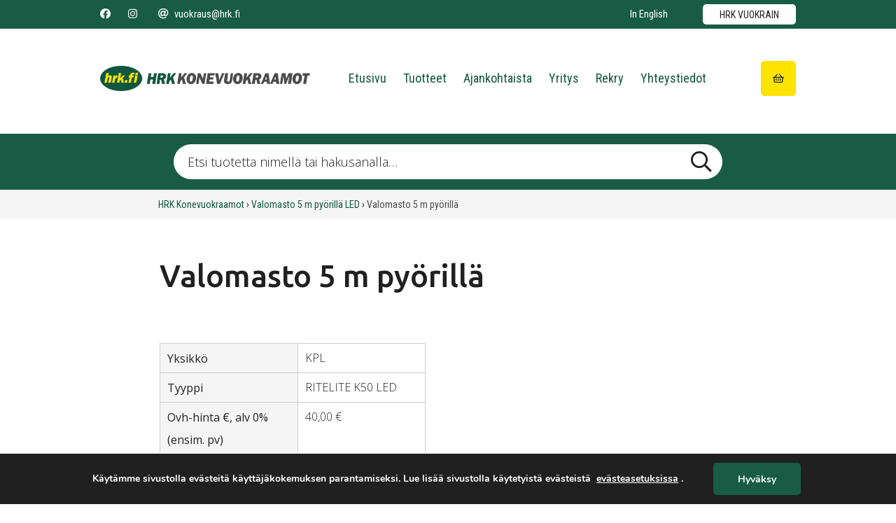

--- FILE ---
content_type: text/html; charset=UTF-8
request_url: https://www.hrk.fi/tuotteet/tuote/valomasto-5-m-pyorilla-2/
body_size: 18791
content:

<!DOCTYPE html>
<html lang="fi" class="no-js">
    <head>
		<!-- autodesk domain verification -->
		<script>autodesk-domain-verification=oVRshpr-sPQd1voSHWm3</script>
		<!-- End autodesk domain verification -->
		
		<!-- Google Tag Manager -->
<script>(function(w,d,s,l,i){w[l]=w[l]||[];w[l].push({'gtm.start':
new Date().getTime(),event:'gtm.js'});var f=d.getElementsByTagName(s)[0],
j=d.createElement(s),dl=l!='dataLayer'?'&l='+l:'';j.async=true;j.src=
'https://www.googletagmanager.com/gtm.js?id='+i+dl;f.parentNode.insertBefore(j,f);
})(window,document,'script','dataLayer','GTM-5JWTXTW');</script>
<!-- End Google Tag Manager -->
        <meta charset="UTF-8">
<script type="text/javascript">
/* <![CDATA[ */
var gform;gform||(document.addEventListener("gform_main_scripts_loaded",function(){gform.scriptsLoaded=!0}),document.addEventListener("gform/theme/scripts_loaded",function(){gform.themeScriptsLoaded=!0}),window.addEventListener("DOMContentLoaded",function(){gform.domLoaded=!0}),gform={domLoaded:!1,scriptsLoaded:!1,themeScriptsLoaded:!1,isFormEditor:()=>"function"==typeof InitializeEditor,callIfLoaded:function(o){return!(!gform.domLoaded||!gform.scriptsLoaded||!gform.themeScriptsLoaded&&!gform.isFormEditor()||(gform.isFormEditor()&&console.warn("The use of gform.initializeOnLoaded() is deprecated in the form editor context and will be removed in Gravity Forms 3.1."),o(),0))},initializeOnLoaded:function(o){gform.callIfLoaded(o)||(document.addEventListener("gform_main_scripts_loaded",()=>{gform.scriptsLoaded=!0,gform.callIfLoaded(o)}),document.addEventListener("gform/theme/scripts_loaded",()=>{gform.themeScriptsLoaded=!0,gform.callIfLoaded(o)}),window.addEventListener("DOMContentLoaded",()=>{gform.domLoaded=!0,gform.callIfLoaded(o)}))},hooks:{action:{},filter:{}},addAction:function(o,r,e,t){gform.addHook("action",o,r,e,t)},addFilter:function(o,r,e,t){gform.addHook("filter",o,r,e,t)},doAction:function(o){gform.doHook("action",o,arguments)},applyFilters:function(o){return gform.doHook("filter",o,arguments)},removeAction:function(o,r){gform.removeHook("action",o,r)},removeFilter:function(o,r,e){gform.removeHook("filter",o,r,e)},addHook:function(o,r,e,t,n){null==gform.hooks[o][r]&&(gform.hooks[o][r]=[]);var d=gform.hooks[o][r];null==n&&(n=r+"_"+d.length),gform.hooks[o][r].push({tag:n,callable:e,priority:t=null==t?10:t})},doHook:function(r,o,e){var t;if(e=Array.prototype.slice.call(e,1),null!=gform.hooks[r][o]&&((o=gform.hooks[r][o]).sort(function(o,r){return o.priority-r.priority}),o.forEach(function(o){"function"!=typeof(t=o.callable)&&(t=window[t]),"action"==r?t.apply(null,e):e[0]=t.apply(null,e)})),"filter"==r)return e[0]},removeHook:function(o,r,t,n){var e;null!=gform.hooks[o][r]&&(e=(e=gform.hooks[o][r]).filter(function(o,r,e){return!!(null!=n&&n!=o.tag||null!=t&&t!=o.priority)}),gform.hooks[o][r]=e)}});
/* ]]> */
</script>

        <meta name="viewport" content="width=device-width, initial-scale=1">
        <link rel="profile" href="http://gmpg.org/xfn/11">

                <meta name='robots' content='index, follow, max-image-preview:large, max-snippet:-1, max-video-preview:-1' />

	<!-- This site is optimized with the Yoast SEO plugin v26.7 - https://yoast.com/wordpress/plugins/seo/ -->
	<title>Valomasto 5 m pyörillä - HRK Konevuokraamot</title>
	<link rel="canonical" href="https://www.hrk.fi/tuotteet/tuote/valomasto-5-m-pyorilla-2/" />
	<meta property="og:locale" content="fi_FI" />
	<meta property="og:type" content="article" />
	<meta property="og:title" content="Valomasto 5 m pyörillä - HRK Konevuokraamot" />
	<meta property="og:url" content="https://www.hrk.fi/tuotteet/tuote/valomasto-5-m-pyorilla-2/" />
	<meta property="og:site_name" content="HRK Konevuokraamot" />
	<meta property="article:modified_time" content="2026-01-25T03:15:17+00:00" />
	<meta property="og:image" content="https://www.hrk.fi/wp-content/uploads/2020/09/hrk-share-1024x682.png" />
	<meta property="og:image:width" content="1024" />
	<meta property="og:image:height" content="682" />
	<meta property="og:image:type" content="image/png" />
	<meta name="twitter:card" content="summary_large_image" />
	<script type="application/ld+json" class="yoast-schema-graph">{"@context":"https://schema.org","@graph":[{"@type":"WebPage","@id":"https://www.hrk.fi/tuotteet/tuote/valomasto-5-m-pyorilla-2/","url":"https://www.hrk.fi/tuotteet/tuote/valomasto-5-m-pyorilla-2/","name":"Valomasto 5 m pyörillä - HRK Konevuokraamot","isPartOf":{"@id":"https://www.hrk.fi/#website"},"datePublished":"2021-11-23T03:15:52+00:00","dateModified":"2026-01-25T03:15:17+00:00","breadcrumb":{"@id":"https://www.hrk.fi/tuotteet/tuote/valomasto-5-m-pyorilla-2/#breadcrumb"},"inLanguage":"fi","potentialAction":[{"@type":"ReadAction","target":["https://www.hrk.fi/tuotteet/tuote/valomasto-5-m-pyorilla-2/"]}]},{"@type":"WebSite","@id":"https://www.hrk.fi/#website","url":"https://www.hrk.fi/","name":"HRK Konevuokraamot","description":"Olemme ammattitaitoinen sekä palveleva koneiden ja laitteiden vuokraaja. Vuokraamme ja kuljetamme rakennuskoneet, työmaatilat, telineet ja henkilönostimet. Konevuokraus ja kokonaispalvelu rakentajalle.","publisher":{"@id":"https://www.hrk.fi/#organization"},"potentialAction":[{"@type":"SearchAction","target":{"@type":"EntryPoint","urlTemplate":"https://www.hrk.fi/?s={search_term_string}"},"query-input":{"@type":"PropertyValueSpecification","valueRequired":true,"valueName":"search_term_string"}}],"inLanguage":"fi"},{"@type":"Organization","@id":"https://www.hrk.fi/#organization","name":"HRK Konevuokraamot","url":"https://www.hrk.fi/","logo":{"@type":"ImageObject","inLanguage":"fi","@id":"https://www.hrk.fi/#/schema/logo/image/","url":"https://www.hrk.fi/wp-content/uploads/2020/04/logo.png","contentUrl":"https://www.hrk.fi/wp-content/uploads/2020/04/logo.png","width":934,"height":112,"caption":"HRK Konevuokraamot"},"image":{"@id":"https://www.hrk.fi/#/schema/logo/image/"}}]}</script>
	<!-- / Yoast SEO plugin. -->


<link rel="alternate" type="application/rss+xml" title="HRK Konevuokraamot &raquo; syöte" href="https://www.hrk.fi/feed/" />
<link rel="alternate" type="application/rss+xml" title="HRK Konevuokraamot &raquo; kommenttien syöte" href="https://www.hrk.fi/comments/feed/" />
<link rel="alternate" title="oEmbed (JSON)" type="application/json+oembed" href="https://www.hrk.fi/wp-json/oembed/1.0/embed?url=https%3A%2F%2Fwww.hrk.fi%2Ftuotteet%2Ftuote%2Fvalomasto-5-m-pyorilla-2%2F" />
<link rel="alternate" title="oEmbed (XML)" type="text/xml+oembed" href="https://www.hrk.fi/wp-json/oembed/1.0/embed?url=https%3A%2F%2Fwww.hrk.fi%2Ftuotteet%2Ftuote%2Fvalomasto-5-m-pyorilla-2%2F&#038;format=xml" />
<style id='wp-img-auto-sizes-contain-inline-css' type='text/css'>
img:is([sizes=auto i],[sizes^="auto," i]){contain-intrinsic-size:3000px 1500px}
/*# sourceURL=wp-img-auto-sizes-contain-inline-css */
</style>

<style id='wp-emoji-styles-inline-css' type='text/css'>

	img.wp-smiley, img.emoji {
		display: inline !important;
		border: none !important;
		box-shadow: none !important;
		height: 1em !important;
		width: 1em !important;
		margin: 0 0.07em !important;
		vertical-align: -0.1em !important;
		background: none !important;
		padding: 0 !important;
	}
/*# sourceURL=wp-emoji-styles-inline-css */
</style>
<link rel='stylesheet' id='wp-block-library-css' href='https://www.hrk.fi/wp-includes/css/dist/block-library/style.min.css?ver=6.9' type='text/css' media='all' />
<style id='global-styles-inline-css' type='text/css'>
:root{--wp--preset--aspect-ratio--square: 1;--wp--preset--aspect-ratio--4-3: 4/3;--wp--preset--aspect-ratio--3-4: 3/4;--wp--preset--aspect-ratio--3-2: 3/2;--wp--preset--aspect-ratio--2-3: 2/3;--wp--preset--aspect-ratio--16-9: 16/9;--wp--preset--aspect-ratio--9-16: 9/16;--wp--preset--color--black: #000000;--wp--preset--color--cyan-bluish-gray: #abb8c3;--wp--preset--color--white: #ffffff;--wp--preset--color--pale-pink: #f78da7;--wp--preset--color--vivid-red: #cf2e2e;--wp--preset--color--luminous-vivid-orange: #ff6900;--wp--preset--color--luminous-vivid-amber: #fcb900;--wp--preset--color--light-green-cyan: #7bdcb5;--wp--preset--color--vivid-green-cyan: #00d084;--wp--preset--color--pale-cyan-blue: #8ed1fc;--wp--preset--color--vivid-cyan-blue: #0693e3;--wp--preset--color--vivid-purple: #9b51e0;--wp--preset--gradient--vivid-cyan-blue-to-vivid-purple: linear-gradient(135deg,rgb(6,147,227) 0%,rgb(155,81,224) 100%);--wp--preset--gradient--light-green-cyan-to-vivid-green-cyan: linear-gradient(135deg,rgb(122,220,180) 0%,rgb(0,208,130) 100%);--wp--preset--gradient--luminous-vivid-amber-to-luminous-vivid-orange: linear-gradient(135deg,rgb(252,185,0) 0%,rgb(255,105,0) 100%);--wp--preset--gradient--luminous-vivid-orange-to-vivid-red: linear-gradient(135deg,rgb(255,105,0) 0%,rgb(207,46,46) 100%);--wp--preset--gradient--very-light-gray-to-cyan-bluish-gray: linear-gradient(135deg,rgb(238,238,238) 0%,rgb(169,184,195) 100%);--wp--preset--gradient--cool-to-warm-spectrum: linear-gradient(135deg,rgb(74,234,220) 0%,rgb(151,120,209) 20%,rgb(207,42,186) 40%,rgb(238,44,130) 60%,rgb(251,105,98) 80%,rgb(254,248,76) 100%);--wp--preset--gradient--blush-light-purple: linear-gradient(135deg,rgb(255,206,236) 0%,rgb(152,150,240) 100%);--wp--preset--gradient--blush-bordeaux: linear-gradient(135deg,rgb(254,205,165) 0%,rgb(254,45,45) 50%,rgb(107,0,62) 100%);--wp--preset--gradient--luminous-dusk: linear-gradient(135deg,rgb(255,203,112) 0%,rgb(199,81,192) 50%,rgb(65,88,208) 100%);--wp--preset--gradient--pale-ocean: linear-gradient(135deg,rgb(255,245,203) 0%,rgb(182,227,212) 50%,rgb(51,167,181) 100%);--wp--preset--gradient--electric-grass: linear-gradient(135deg,rgb(202,248,128) 0%,rgb(113,206,126) 100%);--wp--preset--gradient--midnight: linear-gradient(135deg,rgb(2,3,129) 0%,rgb(40,116,252) 100%);--wp--preset--font-size--small: 13px;--wp--preset--font-size--medium: 20px;--wp--preset--font-size--large: 36px;--wp--preset--font-size--x-large: 42px;--wp--preset--spacing--20: 0.44rem;--wp--preset--spacing--30: 0.67rem;--wp--preset--spacing--40: 1rem;--wp--preset--spacing--50: 1.5rem;--wp--preset--spacing--60: 2.25rem;--wp--preset--spacing--70: 3.38rem;--wp--preset--spacing--80: 5.06rem;--wp--preset--shadow--natural: 6px 6px 9px rgba(0, 0, 0, 0.2);--wp--preset--shadow--deep: 12px 12px 50px rgba(0, 0, 0, 0.4);--wp--preset--shadow--sharp: 6px 6px 0px rgba(0, 0, 0, 0.2);--wp--preset--shadow--outlined: 6px 6px 0px -3px rgb(255, 255, 255), 6px 6px rgb(0, 0, 0);--wp--preset--shadow--crisp: 6px 6px 0px rgb(0, 0, 0);}:where(.is-layout-flex){gap: 0.5em;}:where(.is-layout-grid){gap: 0.5em;}body .is-layout-flex{display: flex;}.is-layout-flex{flex-wrap: wrap;align-items: center;}.is-layout-flex > :is(*, div){margin: 0;}body .is-layout-grid{display: grid;}.is-layout-grid > :is(*, div){margin: 0;}:where(.wp-block-columns.is-layout-flex){gap: 2em;}:where(.wp-block-columns.is-layout-grid){gap: 2em;}:where(.wp-block-post-template.is-layout-flex){gap: 1.25em;}:where(.wp-block-post-template.is-layout-grid){gap: 1.25em;}.has-black-color{color: var(--wp--preset--color--black) !important;}.has-cyan-bluish-gray-color{color: var(--wp--preset--color--cyan-bluish-gray) !important;}.has-white-color{color: var(--wp--preset--color--white) !important;}.has-pale-pink-color{color: var(--wp--preset--color--pale-pink) !important;}.has-vivid-red-color{color: var(--wp--preset--color--vivid-red) !important;}.has-luminous-vivid-orange-color{color: var(--wp--preset--color--luminous-vivid-orange) !important;}.has-luminous-vivid-amber-color{color: var(--wp--preset--color--luminous-vivid-amber) !important;}.has-light-green-cyan-color{color: var(--wp--preset--color--light-green-cyan) !important;}.has-vivid-green-cyan-color{color: var(--wp--preset--color--vivid-green-cyan) !important;}.has-pale-cyan-blue-color{color: var(--wp--preset--color--pale-cyan-blue) !important;}.has-vivid-cyan-blue-color{color: var(--wp--preset--color--vivid-cyan-blue) !important;}.has-vivid-purple-color{color: var(--wp--preset--color--vivid-purple) !important;}.has-black-background-color{background-color: var(--wp--preset--color--black) !important;}.has-cyan-bluish-gray-background-color{background-color: var(--wp--preset--color--cyan-bluish-gray) !important;}.has-white-background-color{background-color: var(--wp--preset--color--white) !important;}.has-pale-pink-background-color{background-color: var(--wp--preset--color--pale-pink) !important;}.has-vivid-red-background-color{background-color: var(--wp--preset--color--vivid-red) !important;}.has-luminous-vivid-orange-background-color{background-color: var(--wp--preset--color--luminous-vivid-orange) !important;}.has-luminous-vivid-amber-background-color{background-color: var(--wp--preset--color--luminous-vivid-amber) !important;}.has-light-green-cyan-background-color{background-color: var(--wp--preset--color--light-green-cyan) !important;}.has-vivid-green-cyan-background-color{background-color: var(--wp--preset--color--vivid-green-cyan) !important;}.has-pale-cyan-blue-background-color{background-color: var(--wp--preset--color--pale-cyan-blue) !important;}.has-vivid-cyan-blue-background-color{background-color: var(--wp--preset--color--vivid-cyan-blue) !important;}.has-vivid-purple-background-color{background-color: var(--wp--preset--color--vivid-purple) !important;}.has-black-border-color{border-color: var(--wp--preset--color--black) !important;}.has-cyan-bluish-gray-border-color{border-color: var(--wp--preset--color--cyan-bluish-gray) !important;}.has-white-border-color{border-color: var(--wp--preset--color--white) !important;}.has-pale-pink-border-color{border-color: var(--wp--preset--color--pale-pink) !important;}.has-vivid-red-border-color{border-color: var(--wp--preset--color--vivid-red) !important;}.has-luminous-vivid-orange-border-color{border-color: var(--wp--preset--color--luminous-vivid-orange) !important;}.has-luminous-vivid-amber-border-color{border-color: var(--wp--preset--color--luminous-vivid-amber) !important;}.has-light-green-cyan-border-color{border-color: var(--wp--preset--color--light-green-cyan) !important;}.has-vivid-green-cyan-border-color{border-color: var(--wp--preset--color--vivid-green-cyan) !important;}.has-pale-cyan-blue-border-color{border-color: var(--wp--preset--color--pale-cyan-blue) !important;}.has-vivid-cyan-blue-border-color{border-color: var(--wp--preset--color--vivid-cyan-blue) !important;}.has-vivid-purple-border-color{border-color: var(--wp--preset--color--vivid-purple) !important;}.has-vivid-cyan-blue-to-vivid-purple-gradient-background{background: var(--wp--preset--gradient--vivid-cyan-blue-to-vivid-purple) !important;}.has-light-green-cyan-to-vivid-green-cyan-gradient-background{background: var(--wp--preset--gradient--light-green-cyan-to-vivid-green-cyan) !important;}.has-luminous-vivid-amber-to-luminous-vivid-orange-gradient-background{background: var(--wp--preset--gradient--luminous-vivid-amber-to-luminous-vivid-orange) !important;}.has-luminous-vivid-orange-to-vivid-red-gradient-background{background: var(--wp--preset--gradient--luminous-vivid-orange-to-vivid-red) !important;}.has-very-light-gray-to-cyan-bluish-gray-gradient-background{background: var(--wp--preset--gradient--very-light-gray-to-cyan-bluish-gray) !important;}.has-cool-to-warm-spectrum-gradient-background{background: var(--wp--preset--gradient--cool-to-warm-spectrum) !important;}.has-blush-light-purple-gradient-background{background: var(--wp--preset--gradient--blush-light-purple) !important;}.has-blush-bordeaux-gradient-background{background: var(--wp--preset--gradient--blush-bordeaux) !important;}.has-luminous-dusk-gradient-background{background: var(--wp--preset--gradient--luminous-dusk) !important;}.has-pale-ocean-gradient-background{background: var(--wp--preset--gradient--pale-ocean) !important;}.has-electric-grass-gradient-background{background: var(--wp--preset--gradient--electric-grass) !important;}.has-midnight-gradient-background{background: var(--wp--preset--gradient--midnight) !important;}.has-small-font-size{font-size: var(--wp--preset--font-size--small) !important;}.has-medium-font-size{font-size: var(--wp--preset--font-size--medium) !important;}.has-large-font-size{font-size: var(--wp--preset--font-size--large) !important;}.has-x-large-font-size{font-size: var(--wp--preset--font-size--x-large) !important;}
/*# sourceURL=global-styles-inline-css */
</style>

<style id='classic-theme-styles-inline-css' type='text/css'>
/*! This file is auto-generated */
.wp-block-button__link{color:#fff;background-color:#32373c;border-radius:9999px;box-shadow:none;text-decoration:none;padding:calc(.667em + 2px) calc(1.333em + 2px);font-size:1.125em}.wp-block-file__button{background:#32373c;color:#fff;text-decoration:none}
/*# sourceURL=/wp-includes/css/classic-themes.min.css */
</style>
<link rel='stylesheet' id='seoaic_front_main_css-css' href='https://www.hrk.fi/wp-content/plugins/seoai-client/assets/css/front.min.css?ver=2.21.24' type='text/css' media='all' />
<style id='seoaic_front_main_css-inline-css' type='text/css'>

            .seoaic-multistep-form {
                border-radius: 0px !important;
                border: 0px solid #000 !important;
            }

            .seoaic-multistep-form .seoaic-ms-chat-header {
                background: #000;
                color: #fff;
            }

            .seoaic-multistep-form .seoaic-ms-steps-wrapper {
                background-color: #fff !important;
            }

            div.seoaic-multistep-form .seoaic-ms-step-question {
                background: #fff;
                color: #100717;
                font-size: 13px;
                border-radius: 0px;
                border: 0px solid #000 !important;
            }

            .seoaic-multistep-form .seoaic-ms-text-message-wrapper {
                background: #fff;
                color: #100717;
                font-size: 13px ;
                border-radius: 0px;
                border: 0px solid #000;
            }
            .seoaic-multistep-form .seoaic-ms-multi-items-wrapper label {
                background: #fff;
                color: #100717;
                font-size: 13px;
                border-radius: 0px;
                border: 0px solid #000;
            }

            .seoaic-multistep-form .seoaic-ms-textarea-content textarea {
                border-radius: 0px;
                outline: 1px solid #fff;
            }

            .seoaic-multistep-form .seoaic-ms-contact-fields-wrapper {
                background: #fff;
                border-radius: 0px;
                border: 0px solid #000;
            }

            .seoaic-multistep-form .seoaic-ms-contact-field {
                border-radius: 0px;
                outline: 1px solid #fff;
                font-size: 13px;
            }

            .seoaic-multistep-form .seoaic-ms-contact-field-content label {
                color: #100717;
                font-size: 13px;
            }

            .seoaic-multistep-form .seoaic-ms-buttons-wrapper button {
                background: #fff !important;
                color: #100717 !important;
                font-size: 13px !important;
                border-radius: 0px !important;
                border: 0px solid #000 !important;
            }

            .seoaic-multistep-form .seoaic-ms-answer-item {
                background: #fff;
                color: #100717;
                font-size: 13px;
                border-radius: 0px;
                border: 0px solid #000;
            }

            .seoaic-multistep-form .seoaic-ms-bot-icon.show {
                background-color: #000;
                background-size: 100% 100%;
                background-position: center center;
                background-repeat: no-repeat;
                border-radius: 0px;
                border: 0px solid #000;
                width: 46px;
                height: 46px;
                left: 0;
                box-sizing: content-box;
            }

            .seoaic-multistep-form .seoaic-multistep-progress {
                height: 5px;
                background-color: #000;
            }

            .seoaic-ms-open,
            .seoaic-ms-closed-msg {
                background-color: #000;
                color: #fff;
            }

            .seoaic-ms-closed-msg-close-icon {
                color: #fff;
            }

            .seoaic-ms-clised-msg-connector {
                background-color: #000;
            }
        


            .seoaic-ia-buttons-content button {
                background: #fff;
                color: #100717;
                font-size: 13px;
                border-radius: 0px;
                border: 0px solid #000;
            }

            .seoaic-ia-multi-items-wrapper label {
                background: #fff;
                color: #100717;
                font-size: 13px;
                border-radius: 0px;
                border: 0px solid #000;
            }

            .seoaic-ia-textarea-content textarea {
                border-radius: 0px;
                outline: 1px solid #fff;
            }

        
/*# sourceURL=seoaic_front_main_css-inline-css */
</style>
<link rel='stylesheet' id='dashicons-css' href='https://www.hrk.fi/wp-includes/css/dashicons.min.css?ver=6.9' type='text/css' media='all' />
<link rel='stylesheet' id='screen-stylesheet-css' href='https://www.hrk.fi/wp-content/themes/hrk/dist/stylesheets/screen.css?ver=1680591247' type='text/css' media='all' />
<link rel='stylesheet' id='print-stylesheet-css' href='https://www.hrk.fi/wp-content/themes/hrk/dist/stylesheets/print.css?ver=1680591247' type='text/css' media='print' />
<link rel='stylesheet' id='moove_gdpr_frontend-css' href='https://www.hrk.fi/wp-content/plugins/gdpr-cookie-compliance/dist/styles/gdpr-main.css?ver=5.0.9' type='text/css' media='all' />
<style id='moove_gdpr_frontend-inline-css' type='text/css'>
#moove_gdpr_cookie_modal,#moove_gdpr_cookie_info_bar,.gdpr_cookie_settings_shortcode_content{font-family:&#039;Nunito&#039;,sans-serif}#moove_gdpr_save_popup_settings_button{background-color:#373737;color:#fff}#moove_gdpr_save_popup_settings_button:hover{background-color:#000}#moove_gdpr_cookie_info_bar .moove-gdpr-info-bar-container .moove-gdpr-info-bar-content a.mgbutton,#moove_gdpr_cookie_info_bar .moove-gdpr-info-bar-container .moove-gdpr-info-bar-content button.mgbutton{background-color:#0c4da2}#moove_gdpr_cookie_modal .moove-gdpr-modal-content .moove-gdpr-modal-footer-content .moove-gdpr-button-holder a.mgbutton,#moove_gdpr_cookie_modal .moove-gdpr-modal-content .moove-gdpr-modal-footer-content .moove-gdpr-button-holder button.mgbutton,.gdpr_cookie_settings_shortcode_content .gdpr-shr-button.button-green{background-color:#0c4da2;border-color:#0c4da2}#moove_gdpr_cookie_modal .moove-gdpr-modal-content .moove-gdpr-modal-footer-content .moove-gdpr-button-holder a.mgbutton:hover,#moove_gdpr_cookie_modal .moove-gdpr-modal-content .moove-gdpr-modal-footer-content .moove-gdpr-button-holder button.mgbutton:hover,.gdpr_cookie_settings_shortcode_content .gdpr-shr-button.button-green:hover{background-color:#fff;color:#0c4da2}#moove_gdpr_cookie_modal .moove-gdpr-modal-content .moove-gdpr-modal-close i,#moove_gdpr_cookie_modal .moove-gdpr-modal-content .moove-gdpr-modal-close span.gdpr-icon{background-color:#0c4da2;border:1px solid #0c4da2}#moove_gdpr_cookie_info_bar span.moove-gdpr-infobar-allow-all.focus-g,#moove_gdpr_cookie_info_bar span.moove-gdpr-infobar-allow-all:focus,#moove_gdpr_cookie_info_bar button.moove-gdpr-infobar-allow-all.focus-g,#moove_gdpr_cookie_info_bar button.moove-gdpr-infobar-allow-all:focus,#moove_gdpr_cookie_info_bar span.moove-gdpr-infobar-reject-btn.focus-g,#moove_gdpr_cookie_info_bar span.moove-gdpr-infobar-reject-btn:focus,#moove_gdpr_cookie_info_bar button.moove-gdpr-infobar-reject-btn.focus-g,#moove_gdpr_cookie_info_bar button.moove-gdpr-infobar-reject-btn:focus,#moove_gdpr_cookie_info_bar span.change-settings-button.focus-g,#moove_gdpr_cookie_info_bar span.change-settings-button:focus,#moove_gdpr_cookie_info_bar button.change-settings-button.focus-g,#moove_gdpr_cookie_info_bar button.change-settings-button:focus{-webkit-box-shadow:0 0 1px 3px #0c4da2;-moz-box-shadow:0 0 1px 3px #0c4da2;box-shadow:0 0 1px 3px #0c4da2}#moove_gdpr_cookie_modal .moove-gdpr-modal-content .moove-gdpr-modal-close i:hover,#moove_gdpr_cookie_modal .moove-gdpr-modal-content .moove-gdpr-modal-close span.gdpr-icon:hover,#moove_gdpr_cookie_info_bar span[data-href]>u.change-settings-button{color:#0c4da2}#moove_gdpr_cookie_modal .moove-gdpr-modal-content .moove-gdpr-modal-left-content #moove-gdpr-menu li.menu-item-selected a span.gdpr-icon,#moove_gdpr_cookie_modal .moove-gdpr-modal-content .moove-gdpr-modal-left-content #moove-gdpr-menu li.menu-item-selected button span.gdpr-icon{color:inherit}#moove_gdpr_cookie_modal .moove-gdpr-modal-content .moove-gdpr-modal-left-content #moove-gdpr-menu li a span.gdpr-icon,#moove_gdpr_cookie_modal .moove-gdpr-modal-content .moove-gdpr-modal-left-content #moove-gdpr-menu li button span.gdpr-icon{color:inherit}#moove_gdpr_cookie_modal .gdpr-acc-link{line-height:0;font-size:0;color:transparent;position:absolute}#moove_gdpr_cookie_modal .moove-gdpr-modal-content .moove-gdpr-modal-close:hover i,#moove_gdpr_cookie_modal .moove-gdpr-modal-content .moove-gdpr-modal-left-content #moove-gdpr-menu li a,#moove_gdpr_cookie_modal .moove-gdpr-modal-content .moove-gdpr-modal-left-content #moove-gdpr-menu li button,#moove_gdpr_cookie_modal .moove-gdpr-modal-content .moove-gdpr-modal-left-content #moove-gdpr-menu li button i,#moove_gdpr_cookie_modal .moove-gdpr-modal-content .moove-gdpr-modal-left-content #moove-gdpr-menu li a i,#moove_gdpr_cookie_modal .moove-gdpr-modal-content .moove-gdpr-tab-main .moove-gdpr-tab-main-content a:hover,#moove_gdpr_cookie_info_bar.moove-gdpr-dark-scheme .moove-gdpr-info-bar-container .moove-gdpr-info-bar-content a.mgbutton:hover,#moove_gdpr_cookie_info_bar.moove-gdpr-dark-scheme .moove-gdpr-info-bar-container .moove-gdpr-info-bar-content button.mgbutton:hover,#moove_gdpr_cookie_info_bar.moove-gdpr-dark-scheme .moove-gdpr-info-bar-container .moove-gdpr-info-bar-content a:hover,#moove_gdpr_cookie_info_bar.moove-gdpr-dark-scheme .moove-gdpr-info-bar-container .moove-gdpr-info-bar-content button:hover,#moove_gdpr_cookie_info_bar.moove-gdpr-dark-scheme .moove-gdpr-info-bar-container .moove-gdpr-info-bar-content span.change-settings-button:hover,#moove_gdpr_cookie_info_bar.moove-gdpr-dark-scheme .moove-gdpr-info-bar-container .moove-gdpr-info-bar-content button.change-settings-button:hover,#moove_gdpr_cookie_info_bar.moove-gdpr-dark-scheme .moove-gdpr-info-bar-container .moove-gdpr-info-bar-content u.change-settings-button:hover,#moove_gdpr_cookie_info_bar span[data-href]>u.change-settings-button,#moove_gdpr_cookie_info_bar.moove-gdpr-dark-scheme .moove-gdpr-info-bar-container .moove-gdpr-info-bar-content a.mgbutton.focus-g,#moove_gdpr_cookie_info_bar.moove-gdpr-dark-scheme .moove-gdpr-info-bar-container .moove-gdpr-info-bar-content button.mgbutton.focus-g,#moove_gdpr_cookie_info_bar.moove-gdpr-dark-scheme .moove-gdpr-info-bar-container .moove-gdpr-info-bar-content a.focus-g,#moove_gdpr_cookie_info_bar.moove-gdpr-dark-scheme .moove-gdpr-info-bar-container .moove-gdpr-info-bar-content button.focus-g,#moove_gdpr_cookie_info_bar.moove-gdpr-dark-scheme .moove-gdpr-info-bar-container .moove-gdpr-info-bar-content a.mgbutton:focus,#moove_gdpr_cookie_info_bar.moove-gdpr-dark-scheme .moove-gdpr-info-bar-container .moove-gdpr-info-bar-content button.mgbutton:focus,#moove_gdpr_cookie_info_bar.moove-gdpr-dark-scheme .moove-gdpr-info-bar-container .moove-gdpr-info-bar-content a:focus,#moove_gdpr_cookie_info_bar.moove-gdpr-dark-scheme .moove-gdpr-info-bar-container .moove-gdpr-info-bar-content button:focus,#moove_gdpr_cookie_info_bar.moove-gdpr-dark-scheme .moove-gdpr-info-bar-container .moove-gdpr-info-bar-content span.change-settings-button.focus-g,span.change-settings-button:focus,button.change-settings-button.focus-g,button.change-settings-button:focus,#moove_gdpr_cookie_info_bar.moove-gdpr-dark-scheme .moove-gdpr-info-bar-container .moove-gdpr-info-bar-content u.change-settings-button.focus-g,#moove_gdpr_cookie_info_bar.moove-gdpr-dark-scheme .moove-gdpr-info-bar-container .moove-gdpr-info-bar-content u.change-settings-button:focus{color:#0c4da2}#moove_gdpr_cookie_modal .moove-gdpr-branding.focus-g span,#moove_gdpr_cookie_modal .moove-gdpr-modal-content .moove-gdpr-tab-main a.focus-g,#moove_gdpr_cookie_modal .moove-gdpr-modal-content .moove-gdpr-tab-main .gdpr-cd-details-toggle.focus-g{color:#0c4da2}#moove_gdpr_cookie_modal.gdpr_lightbox-hide{display:none}
/*# sourceURL=moove_gdpr_frontend-inline-css */
</style>
<script type="text/javascript" src="https://www.hrk.fi/wp-includes/js/jquery/jquery.min.js?ver=3.7.1" id="jquery-core-js"></script>
<script type="text/javascript" src="https://www.hrk.fi/wp-includes/js/jquery/jquery-migrate.min.js?ver=3.4.1" id="jquery-migrate-js"></script>
<link rel="https://api.w.org/" href="https://www.hrk.fi/wp-json/" /><link rel="alternate" title="JSON" type="application/json" href="https://www.hrk.fi/wp-json/wp/v2/hrk-tuotteet/10139" /><link rel="EditURI" type="application/rsd+xml" title="RSD" href="https://www.hrk.fi/xmlrpc.php?rsd" />
<meta name="generator" content="WordPress 6.9" />
<link rel='shortlink' href='https://www.hrk.fi/?p=10139' />
<meta name="google-site-verification" content="ItWnbelLvSLqADld2qIWhSPDrhbz6o7R0o1KzzSpytA" />
<script>(function(html){html.className = html.className.replace(/\bno-js\b/,'js')})(document.documentElement);</script>

    <!-- Global site tag (gtag.js) - Google Analytics -->
    <script async src="https://www.googletagmanager.com/gtag/js?id=UA-168568520-1" id="gtag" data-ua="UA-168568520-1"></script>
    <script>
      window.dataLayer = window.dataLayer || [];
      function gtag(){dataLayer.push(arguments);}
      gtag('js', new Date());

      gtag('config', 'UA-168568520-1', { 'anonymize_ip': true });
    </script>
<link rel="icon" href="https://www.hrk.fi/wp-content/uploads/2020/09/hrk-favicon-150x150.png" sizes="32x32" />
<link rel="icon" href="https://www.hrk.fi/wp-content/uploads/2020/09/hrk-favicon.png" sizes="192x192" />
<link rel="apple-touch-icon" href="https://www.hrk.fi/wp-content/uploads/2020/09/hrk-favicon.png" />
<meta name="msapplication-TileImage" content="https://www.hrk.fi/wp-content/uploads/2020/09/hrk-favicon.png" />
		<style type="text/css" id="wp-custom-css">
			.site-inner {
	overflow-x: hidden;
}		</style>
		        <!-- Google tag (gtag.js) --> <script async src=https://www.googletagmanager.com/gtag/js?id=G-FE6XBR90KE></script> <script> window.dataLayer = window.dataLayer || []; function gtag(){dataLayer.push(arguments);} gtag('js', new Date()); gtag('config', 'G-FE6XBR90KE'); </script>
    <link rel='stylesheet' id='gforms_reset_css-css' href='https://www.hrk.fi/wp-content/plugins/gravityforms/legacy/css/formreset.min.css?ver=2.9.26' type='text/css' media='all' />
<link rel='stylesheet' id='gforms_formsmain_css-css' href='https://www.hrk.fi/wp-content/plugins/gravityforms/legacy/css/formsmain.min.css?ver=2.9.26' type='text/css' media='all' />
<link rel='stylesheet' id='gforms_ready_class_css-css' href='https://www.hrk.fi/wp-content/plugins/gravityforms/legacy/css/readyclass.min.css?ver=2.9.26' type='text/css' media='all' />
<link rel='stylesheet' id='gforms_browsers_css-css' href='https://www.hrk.fi/wp-content/plugins/gravityforms/legacy/css/browsers.min.css?ver=2.9.26' type='text/css' media='all' />
</head>

    <body class="wp-singular hrk_products-template-default single single-hrk_products postid-10139 wp-custom-logo wp-theme-hrk">

                                        
<!-- Google Tag Manager Q commented out - START -->
		
<!-- Google Tag Manager Q commented out - END -->

<img src="https://secure.adnxs.com/seg?member_id=7458&add_code=rakennuskone&t=2" width="1" height="1" style="position:absolute;opacity:0;" />

<!-- Segment Pixel - [object Object] - DO NOT MODIFY -->
<img src="https://secure.adnxs.com/seg?t=2&member_id=7458&add_code=rt_hrk_konevuokraamot" width="1" height="1" style="position:absolute;opacity:0;" />
<!-- End of Segment Pixel -->
        
        <div id="page" class="site">
            <div class="site-inner">
                <header id="masthead" class="site-header" role="banner">
                    <div class="site-header-top">
                        <div class="container">
                            <div class="row">
                                <div class="col">
                                    <div class="header-wrapper">
                                        <div class="left">
                                            <div class="social">
                                                                                                <a href="https://www.facebook.com/hrk.fi/" aria-label="Seuraa meitä Facebookissa" class="social-icon facebook"></a>
                                                                                                                                                <a href="https://instagram.com/hrk_konevuokraamot/" aria-label="Seuraa meitä Instagramissa" class="social-icon instagram"></a>
                                                                                            </div>
                                            <div class="contact-info">
                                                                                                <a href="mailto:vuokraus@hrk.fi"><span class="email">vuokraus@hrk.fi</span></a>
                                                                                            </div>
                                        </div>
                                        <div class="right">
                                            <div class="lang">
                                                                                                <a href="https://www.hrk.fi/english/" class="lang">In English</a>
                                                                                            </div>
                                                                                                                                    <a class="button rental" href="https://vuokrain.hrk.fi/" target="">HRK vuokrain</a>
                                                                                    </div>
                                    </div>
                                </div>
                            </div>
                        </div>
                    </div>

                    <div class="site-header-main">
                        <div class="container">
                            <div class="row">
                                <div class="col">
                                    <div class="header-wrapper">
                                        <div class="site-branding">
                                            <a href="https://www.hrk.fi/" class="custom-logo-link" rel="home"><img width="934" height="112" src="https://www.hrk.fi/wp-content/uploads/2020/04/logo.png" class="custom-logo" alt="HRK Konevuokraamot" decoding="async" fetchpriority="high" srcset="https://www.hrk.fi/wp-content/uploads/2020/04/logo.png 934w, https://www.hrk.fi/wp-content/uploads/2020/04/logo-300x36.png 300w, https://www.hrk.fi/wp-content/uploads/2020/04/logo-768x92.png 768w" sizes="(max-width: 934px) 100vw, 934px" /></a>                                        </div><!-- .site-branding -->

                                                                                <div id="site-header-menu" class="site-header-menu">
                                            <div class="mobile-nav-contact">
                                                <div class="contact-info">
                                                                                                        <a href="mailto:vuokraus@hrk.fi"><span class="email">vuokraus@hrk.fi</span></a>
                                                                                                    </div>
                                            </div>
                                            <div class="mobile-nav-header">
                                                                                                <a href="https://www.hrk.fi/english/" class="lang">In English</a>
                                                                                                <button class="hamburger hamburger--collapse" aria-label="Avaa/Sulje valikko" type="button">
                                                    <span class="hamburger-box">
                                                        <span class="hamburger-inner"></span>
                                                    </span>
                                                </button>
                                            </div>

                                            <div class="mobile-nav-main">
                                                <nav id="site-navigation" class="main-navigation" role="navigation" aria-label="Päävalikko">
                                                    <div class="menu-paavalikko-container"><ul id="menu-paavalikko" class="primary-menu"><li id="menu-item-81" class="menu-item menu-item-type-post_type menu-item-object-page menu-item-home menu-item-81"><a href="https://www.hrk.fi/">Etusivu</a></li>
<li id="menu-item-107" class="menu-item menu-item-type-post_type menu-item-object-page menu-item-107"><a href="https://www.hrk.fi/tuotteet/">Tuotteet</a></li>
<li id="menu-item-108" class="menu-item menu-item-type-post_type menu-item-object-page current_page_parent menu-item-108"><a href="https://www.hrk.fi/ajankohtaista/">Ajankohtaista</a></li>
<li id="menu-item-109" class="menu-item menu-item-type-post_type menu-item-object-page menu-item-109"><a href="https://www.hrk.fi/yritys/">Yritys</a></li>
<li id="menu-item-9638" class="menu-item menu-item-type-post_type menu-item-object-page menu-item-9638"><a href="https://www.hrk.fi/rekry/">Rekry</a></li>
<li id="menu-item-110" class="menu-item menu-item-type-post_type menu-item-object-page menu-item-110"><a href="https://www.hrk.fi/yhteystiedot/">Yhteystiedot</a></li>
</ul></div>                                                </nav><!-- .main-navigation -->

                                                <div class="mobile-nav-footer">
                                                                                                                                                            <a class="button rental" href="https://vuokrain.hrk.fi/" target="">HRK vuokrain</a>
                                                                                                    </div>
                                            </div>
                                        </div><!-- .site-header-menu -->
                                        
                                                                                                                        <div class="cart-btn-wrapper">
                                            <a class="button yellow cart" href="https://www.hrk.fi/vuokrauskysely/" aria-label="Siirry ostoskoriin"></a>
                                            <span class="cart-number"></span>
                                        </div>
                                        
                                        <button class="hamburger hamburger--collapse" aria-label="Avaa/Sulje valikko" type="button">
                                            <span class="hamburger-box">
                                                <span class="hamburger-inner"></span>
                                            </span>
                                        </button>  
                                    </div>
                                </div>
                            </div>
                        </div>
                    </div><!-- .site-header-main -->

                    <div class="site-header-bottom">
                        <div class="container">
                            <div class="row">
                                <div class="col-12 col-lg-10 offset-lg-1">
                                    <div class="search">
                                        <div class="placeholder"></div>
                                        <div class="curtain"></div>
                                                                                <div id="mainsearch" class="searchform"><form role="search" method="get" class="search-form" onsubmit="return false;" action="https://www.hrk.fi/">
    <input type="search" class="search-field" aria-label="Etsi tuotetta nimellä tai hakusanalla &hellip;" placeholder="Etsi tuotetta nimellä tai hakusanalla&hellip;" value="" name="s" autocomplete="off" />
    <div class="search-submit"></div>
        </form>
<div class="live-results"></div></div>                                    </div>
                                </div>
                            </div>
                        </div>                
                    </div>

                                        <div class="breadcrumbs">
                        <div class="container">
                            <div class="row no-gutters">
                                <div class="col-12 col-lg-10 offset-lg-1">
                                    <p id="breadcrumbs"><span><span><a href="https://www.hrk.fi/">HRK Konevuokraamot</a></span> › <span><a href="https://www.hrk.fi/tuotekategoria/valomasto-5-m-pyorilla-led-83166/">Valomasto 5 m pyörillä LED</a></span> › <span class="breadcrumb_last" aria-current="page">Valomasto 5 m pyörillä</span></span></p>                                </div>
                            </div>
                        </div>                
                    </div>
                                    </header><!-- .site-header -->

                
                <div id="content" class="site-content">

<div id="primary" class="content-area">
	<main id="main" class="site-main container" role="main">
		<article id="post-10139" class="row post-10139 hrk_products type-hrk_products status-publish hentry product_category-generaattorit-ja-valot-83000 product_category-valomasto-5-m-pyorilla-led-83166">
    <div class="col-12 col-lg-10 offset-lg-1">
        <header class="entry-header">
            <h1 class="entry-title">Valomasto 5 m pyörillä</h1>            <!--Excerpt here-->
        </header><!-- .entry-header -->

        <div class="product-content">
            <div class="content">
                            </div>
            <div class="table-wrapper">
            <table class="product-info">
                <tbody>                    
                                            <tr>
                            <th>Yksikkö</th>
                            <td>KPL</td>
                        </tr>
                                                <tr>
                            <th>Tyyppi</th>
                            <td>RITELITE K50 LED</td>
                        </tr>
                                                <tr>
                            <th>Ovh-hinta €, alv 0% (ensim. pv)</th>
                            <td>40,00&nbsp;€</td>
                        </tr>
                        <tr>
                            <th>Ovh-hinta €, alv 25,5% (ensim. pv)</th>
                            <td>50,20&nbsp;€</td>
                        </tr>
                                                <tr>
                            <th>Ovh-hinta €, alv 0% (jatkopäivät)</th>
                            <td>20,00&nbsp;€</td>
                        </tr>
                        <tr>
                            <th>Ovh-hinta €, alv 25,5% (jatkopäivät)</th>
                            <td>25,10&nbsp;€</td>
                        </tr>
                                                <tr>
                            <th>Teho</th>
                            <td>1550 W</td>
                        </tr>
                                                <tr>
                            <th>Käyttövoima</th>
                            <td>230 V</td>
                        </tr>
                                                <tr>
                            <th>Paino</th>
                            <td>220 kg</td>
                        </tr>
                                                <tr>
                            <th>Pituus</th>
                            <td>1950 / 5100 mm</td>
                        </tr>
                                        </tbody>
                                <tfoot>
                    <tr>
                        <td colspan="2">
                            <a href="https://www.hrk.fi/wp-content/uploads/2024/04/Valomastot_esite-A4.pdf" target="_blank" class="product-card">Lataa tuotekortti</a>
                        </td>
                    </tr>
                </tfoot>
                            </table>
                <div class="extra">
                    <p>Varmista mittatiedot ja haluttu kapasiteetti myyjältä laitetta vuokratessasi.</p>
                    <p>Ovh-hinta koskee tätä tai vastaavaa tuotetta.</p>
                    <p>Kysy kuukausihintaa tai tarjousta pitkäaikaisvuokraukselle.</p>
                </div>
            </div>
                    </div>

        <div class="product-footer">
            <div class="product-btns">
                <a class="button more-info yellow" data-product-id="10139" href="#product-info-popup">Jätä soittopyyntö</a>
                <button class="add-to-cart" data-product-id="10139">Lisää vuokrauskyselyyn</button>
            </div>
            <p>Vuokrauskyselyyn lisäämäsi tuotteet näkyvät yhteystiedot-osion lomakkeella.</p>
        </div>

        <div id="product-info-popup" class="popup">
                        <h2 class="form-title">Pyydä lisätietoja tuotteesta</h2>
            <h3 class="product-name">Valomasto 5 m pyörillä</h3>
            
                <div class='gf_browser_chrome gform_wrapper gform_legacy_markup_wrapper gform-theme--no-framework' data-form-theme='legacy' data-form-index='0' id='gform_wrapper_2' ><div id='gf_2' class='gform_anchor' tabindex='-1'></div>
                        <div class='gform_heading'>
                            <p class='gform_description'>Ole hyvä ja anna yhteystietosi, niin olemme sinuun yhteydessä tuotetta koskien.</p>
                        </div><form method='post' enctype='multipart/form-data' target='gform_ajax_frame_2' id='gform_2'  action='/tuotteet/tuote/valomasto-5-m-pyorilla-2/#gf_2' data-formid='2' novalidate>
                        <div class='gform-body gform_body'><ul id='gform_fields_2' class='gform_fields top_label form_sublabel_below description_below validation_below'><li id="field_2_1" class="gfield gfield--type-text field_sublabel_below gfield--no-description field_description_below field_validation_below gfield_visibility_visible"  ><label class='gfield_label gform-field-label' for='input_2_1'>Yritys</label><div class='ginput_container ginput_container_text'><input name='input_1' id='input_2_1' type='text' value='' class='medium'      aria-invalid="false"   /></div></li><li id="field_2_2" class="gfield gfield--type-text gfield_contains_required field_sublabel_below gfield--no-description field_description_below field_validation_below gfield_visibility_visible"  ><label class='gfield_label gform-field-label' for='input_2_2'>Nimi<span class="gfield_required"><span class="gfield_required gfield_required_asterisk">*</span></span></label><div class='ginput_container ginput_container_text'><input name='input_2' id='input_2_2' type='text' value='' class='medium'     aria-required="true" aria-invalid="false"   /></div></li><li id="field_2_3" class="gfield gfield--type-text phone gfield_contains_required field_sublabel_below gfield--no-description field_description_below field_validation_below gfield_visibility_visible"  ><label class='gfield_label gform-field-label' for='input_2_3'>Puhelinnumero<span class="gfield_required"><span class="gfield_required gfield_required_asterisk">*</span></span></label><div class='ginput_container ginput_container_text'><input name='input_3' id='input_2_3' type='text' value='' class='medium'     aria-required="true" aria-invalid="false"   /></div></li><li id="field_2_4" class="gfield gfield--type-select gfield_contains_required field_sublabel_below gfield--no-description field_description_below field_validation_below gfield_visibility_visible"  ><label class='gfield_label gform-field-label' for='input_2_4'>Toimialue<span class="gfield_required"><span class="gfield_required gfield_required_asterisk">*</span></span></label><div class='ginput_container ginput_container_select'><select name='input_4' id='input_2_4' class='medium gfield_select'    aria-required="true" aria-invalid="false" ><option value='' selected='selected' class='gf_placeholder'>Ole hyvä ja valitse toimialue</option><option value='Kangasala' >Kangasala</option><option value='Pirkkala' >Pirkkala</option><option value='Tampere - Lempäälä' >Tampere - Lempäälä</option><option value='Pääkaupunkiseutu' >Pääkaupunkiseutu</option><option value='Lahden alue' >Lahden alue</option><option value='Turun alue' >Turun alue</option><option value='Hämeenlinna' >Hämeenlinna</option></select></div></li><li id="field_2_5" class="gfield gfield--type-hidden gform_hidden field_sublabel_below gfield--no-description field_description_below field_validation_below gfield_visibility_visible"  ><div class='ginput_container ginput_container_text'><input name='input_5' id='input_2_5' type='hidden' class='gform_hidden'  aria-invalid="false" value='Valomasto 5 m pyörillä' /></div></li></ul></div>
        <div class='gform-footer gform_footer top_label'> <input type='submit' id='gform_submit_button_2' class='gform_button button' onclick='gform.submission.handleButtonClick(this);' data-submission-type='submit' value='Lähetä'  /> <input type='hidden' name='gform_ajax' value='form_id=2&amp;title=&amp;description=1&amp;tabindex=0&amp;theme=legacy&amp;styles=[]&amp;hash=c5b1bdeba42354144a356517d397366c' />
            <input type='hidden' class='gform_hidden' name='gform_submission_method' data-js='gform_submission_method_2' value='iframe' />
            <input type='hidden' class='gform_hidden' name='gform_theme' data-js='gform_theme_2' id='gform_theme_2' value='legacy' />
            <input type='hidden' class='gform_hidden' name='gform_style_settings' data-js='gform_style_settings_2' id='gform_style_settings_2' value='[]' />
            <input type='hidden' class='gform_hidden' name='is_submit_2' value='1' />
            <input type='hidden' class='gform_hidden' name='gform_submit' value='2' />
            
            <input type='hidden' class='gform_hidden' name='gform_currency' data-currency='EUR' value='WMOT9YTShQLp74Xc+KqHJbYC5xW8ez0Ul875PQNtrUJeX6bzUa67LakAOLTDxHekCgRPFHsUgiCj9FiAlbibiLvNmhNEvjY7DY6A7qf4VCqOVXc=' />
            <input type='hidden' class='gform_hidden' name='gform_unique_id' value='' />
            <input type='hidden' class='gform_hidden' name='state_2' value='WyJbXSIsImViNThmZWRiOWJiNjY1ODgxNGU2OWM0MGRjNjNkZTMzIl0=' />
            <input type='hidden' autocomplete='off' class='gform_hidden' name='gform_target_page_number_2' id='gform_target_page_number_2' value='0' />
            <input type='hidden' autocomplete='off' class='gform_hidden' name='gform_source_page_number_2' id='gform_source_page_number_2' value='1' />
            <input type='hidden' name='gform_field_values' value='' />
            
        </div>
                        </form>
                        </div>
		                <iframe style='display:none;width:0px;height:0px;' src='about:blank' name='gform_ajax_frame_2' id='gform_ajax_frame_2' title='This iframe contains the logic required to handle Ajax powered Gravity Forms.'></iframe>
		                <script type="text/javascript">
/* <![CDATA[ */
 gform.initializeOnLoaded( function() {gformInitSpinner( 2, 'https://www.hrk.fi/wp-content/plugins/gravityforms/images/spinner.svg', true );jQuery('#gform_ajax_frame_2').on('load',function(){var contents = jQuery(this).contents().find('*').html();var is_postback = contents.indexOf('GF_AJAX_POSTBACK') >= 0;if(!is_postback){return;}var form_content = jQuery(this).contents().find('#gform_wrapper_2');var is_confirmation = jQuery(this).contents().find('#gform_confirmation_wrapper_2').length > 0;var is_redirect = contents.indexOf('gformRedirect(){') >= 0;var is_form = form_content.length > 0 && ! is_redirect && ! is_confirmation;var mt = parseInt(jQuery('html').css('margin-top'), 10) + parseInt(jQuery('body').css('margin-top'), 10) + 100;if(is_form){jQuery('#gform_wrapper_2').html(form_content.html());if(form_content.hasClass('gform_validation_error')){jQuery('#gform_wrapper_2').addClass('gform_validation_error');} else {jQuery('#gform_wrapper_2').removeClass('gform_validation_error');}setTimeout( function() { /* delay the scroll by 50 milliseconds to fix a bug in chrome */ jQuery(document).scrollTop(jQuery('#gform_wrapper_2').offset().top - mt); }, 50 );if(window['gformInitDatepicker']) {gformInitDatepicker();}if(window['gformInitPriceFields']) {gformInitPriceFields();}var current_page = jQuery('#gform_source_page_number_2').val();gformInitSpinner( 2, 'https://www.hrk.fi/wp-content/plugins/gravityforms/images/spinner.svg', true );jQuery(document).trigger('gform_page_loaded', [2, current_page]);window['gf_submitting_2'] = false;}else if(!is_redirect){var confirmation_content = jQuery(this).contents().find('.GF_AJAX_POSTBACK').html();if(!confirmation_content){confirmation_content = contents;}jQuery('#gform_wrapper_2').replaceWith(confirmation_content);jQuery(document).scrollTop(jQuery('#gf_2').offset().top - mt);jQuery(document).trigger('gform_confirmation_loaded', [2]);window['gf_submitting_2'] = false;wp.a11y.speak(jQuery('#gform_confirmation_message_2').text());}else{jQuery('#gform_2').append(contents);if(window['gformRedirect']) {gformRedirect();}}jQuery(document).trigger("gform_pre_post_render", [{ formId: "2", currentPage: "current_page", abort: function() { this.preventDefault(); } }]);        if (event && event.defaultPrevented) {                return;        }        const gformWrapperDiv = document.getElementById( "gform_wrapper_2" );        if ( gformWrapperDiv ) {            const visibilitySpan = document.createElement( "span" );            visibilitySpan.id = "gform_visibility_test_2";            gformWrapperDiv.insertAdjacentElement( "afterend", visibilitySpan );        }        const visibilityTestDiv = document.getElementById( "gform_visibility_test_2" );        let postRenderFired = false;        function triggerPostRender() {            if ( postRenderFired ) {                return;            }            postRenderFired = true;            gform.core.triggerPostRenderEvents( 2, current_page );            if ( visibilityTestDiv ) {                visibilityTestDiv.parentNode.removeChild( visibilityTestDiv );            }        }        function debounce( func, wait, immediate ) {            var timeout;            return function() {                var context = this, args = arguments;                var later = function() {                    timeout = null;                    if ( !immediate ) func.apply( context, args );                };                var callNow = immediate && !timeout;                clearTimeout( timeout );                timeout = setTimeout( later, wait );                if ( callNow ) func.apply( context, args );            };        }        const debouncedTriggerPostRender = debounce( function() {            triggerPostRender();        }, 200 );        if ( visibilityTestDiv && visibilityTestDiv.offsetParent === null ) {            const observer = new MutationObserver( ( mutations ) => {                mutations.forEach( ( mutation ) => {                    if ( mutation.type === 'attributes' && visibilityTestDiv.offsetParent !== null ) {                        debouncedTriggerPostRender();                        observer.disconnect();                    }                });            });            observer.observe( document.body, {                attributes: true,                childList: false,                subtree: true,                attributeFilter: [ 'style', 'class' ],            });        } else {            triggerPostRender();        }    } );} ); 
/* ]]> */
</script>
        </div>
        
    </div>
</article><!-- #post-## -->

	</main><!-- .site-main -->

  </div><!-- .content-area -->

</div><!-- .site-content -->

<footer class="site-footer" role="contentinfo">
    <div class="footer-top">
        <div class="container">
            <div class="row">
                <div class="col">
                    <div class="footer-top-wrapper">
                        <div class="left">
                            HRK-Konevuokraamot Oy on 1975 perustettu suomalainen  konevuokraamo. Tarjoamme asiakkaillemme työkohteeseen teknisesti korkeatasoiset, turvalliset ja kuhunkin työhön parhaiten soveltuvat laitteet.                        </div>
                        <div class="right">
                                                                                        <img src="https://www.hrk.fi/wp-content/uploads/2020/04/vastuullinen@2x.png" alt="" class="footer-logo">
                                                                                                                        <img src="https://www.hrk.fi/wp-content/uploads/2023/05/AAA-logo-2023-FI.gif" alt="" class="footer-logo">
                                                                                                                        <img src="https://www.hrk.fi/wp-content/uploads/2020/04/rala@2x.png" alt="" class="footer-logo">
                                                                                                                        <img src="https://www.hrk.fi/wp-content/uploads/2020/04/luotettava-kumppani@2x.png" alt="" class="footer-logo">
                                                                                                                        <img src="https://www.hrk.fi/wp-content/uploads/2023/10/tkala__rgb_logo.png" alt="" class="footer-logo">
                                                                                    </div>
                    </div>
                </div>
            </div>
        </div>
    </div>

    <div class="footer-middle">
        <div class="footer-middle-desktop mobile-carousel">
            <div class="container">
                <div class="row">
                    <div class="col">
                        <div class="locations">
                                                        <div class="location">
                                <p class="title">Kangasala, päätoimipaikka</p>
                                <a href="tel:03 277 2555" class="phone" x-ms-format-detection="none">03 277 2555</a>
                                <p class="address">Lentolantie 24</p>
                                <p class="postal-address">36220 Kangasala</p>
                                <p class="open" x-ms-format-detection="none">ma–pe 7.00–16.00</p>
                            </div>
                                                        <div class="location">
                                <p class="title">Pirkkala</p>
                                <a href="tel:03 277 2511" class="phone" x-ms-format-detection="none">03 277 2511</a>
                                <p class="address">Tuottotie 7</p>
                                <p class="postal-address">33960 Pirkkala</p>
                                <p class="open" x-ms-format-detection="none">ma–pe 7.00–16.00</p>
                            </div>
                                                        <div class="location">
                                <p class="title">Lempäälä</p>
                                <a href="tel:03 277 3500" class="phone" x-ms-format-detection="none">03 277 3500</a>
                                <p class="address">Rajasilta 1</p>
                                <p class="postal-address">33880 Lempäälä</p>
                                <p class="open" x-ms-format-detection="none">ma–pe 7.00–16.00</p>
                            </div>
                                                        <div class="location">
                                <p class="title">Hämeenlinna</p>
                                <a href="tel:020 778 9066" class="phone" x-ms-format-detection="none">020 778 9066</a>
                                <p class="address">Uuraantie 5</p>
                                <p class="postal-address">13600 Hämeenlinna</p>
                                <p class="open" x-ms-format-detection="none">ma-pe 7.00-16.00</p>
                            </div>
                                                        <div class="location">
                                <p class="title">Lahti</p>
                                <a href="tel:03 526 2600" class="phone" x-ms-format-detection="none">03 526 2600</a>
                                <p class="address">Särmääjänkatu 8</p>
                                <p class="postal-address">15520 Lahti</p>
                                <p class="open" x-ms-format-detection="none">ma–pe 7.00–16.00</p>
                            </div>
                                                        <div class="location">
                                <p class="title">Turku</p>
                                <a href="tel:020 778 9069" class="phone" x-ms-format-detection="none">020 778 9069</a>
                                <p class="address">Vajossuonkatu 5A</p>
                                <p class="postal-address">20360 Turku</p>
                                <p class="open" x-ms-format-detection="none">ma–pe 7.00–16.00</p>
                            </div>
                                                        <div class="location">
                                <p class="title">Vantaa</p>
                                <a href="tel:020 778 9060" class="phone" x-ms-format-detection="none">020 778 9060</a>
                                <p class="address">Tuupakantie 5</p>
                                <p class="postal-address">01740 Vantaa</p>
                                <p class="open" x-ms-format-detection="none">ma–pe 7.00–16.00</p>
                            </div>
                                                    </div>
                        <div class="touch-symbol"></div>
                    </div>
                </div>
            </div>
        </div>

        <div class="footer-middle-mobile">
            <div class="container">
                <div class="row">
                    <div class="col">
                        <div class="footer-middle-wrapper">
                                                                                        <img src="https://www.hrk.fi/wp-content/uploads/2020/04/vastuullinen@2x.png" alt="" class="footer-logo">
                                                                                                                        <img src="https://www.hrk.fi/wp-content/uploads/2023/05/AAA-logo-2023-FI.gif" alt="" class="footer-logo">
                                                                                                                        <img src="https://www.hrk.fi/wp-content/uploads/2020/04/rala@2x.png" alt="" class="footer-logo">
                                                                                                                        <img src="https://www.hrk.fi/wp-content/uploads/2020/04/luotettava-kumppani@2x.png" alt="" class="footer-logo">
                                                                                                                        <img src="https://www.hrk.fi/wp-content/uploads/2023/10/tkala__rgb_logo.png" alt="" class="footer-logo">
                                                                                    </div>
                    </div>
                </div>
            </div>
        </div>
    </div>

    <div class="footer-bottom">
        <div class="container">
            <div class="row">
                <div class="col">
                    <div class="footer-bottom-wrapper">
                        <div class="left">
                                                        <span>© 2023 HRK-Konevuokraamot Oy</span>
                                                                                    <span>Y-tunnus 0147835-6</span>
                                                    </div>

                        <div class="right">
                                                        <a href="https://www.hrk.fi/laskutustiedot/" target="" class="arrow">Laskutustiedot</a>
                                                        <a href="https://www.hrk.fi/hinnasto-ja-tilinavaus/" target="" class="arrow">Hinnasto ja tilinavaus</a>
                                                        <a href="https://www.hrk.fi/tietosuojaseloste/" target="" class="arrow">Tietosuojaseloste</a>
                                                        <a href="/#gdpr_cookie_modal" class="arrow">Evästeasetukset</a>
                        </div>
                    </div>
                </div>
            </div>
        </div>
    </div>
</footer><!-- .site-footer -->
</div><!-- .site-inner -->
</div><!-- .site -->

<!-- Segment Pixel - Advertiser Pixel - DO NOT MODIFY -->
<img src="https://secure.adnxs.com/seg?member_id=7458&add_code=rakennuskone&t=2" width="1" height="1" style="display:none" />
<!-- End of Segment Pixel -->

<script type="speculationrules">
{"prefetch":[{"source":"document","where":{"and":[{"href_matches":"/*"},{"not":{"href_matches":["/wp-*.php","/wp-admin/*","/wp-content/uploads/*","/wp-content/*","/wp-content/plugins/*","/wp-content/themes/hrk/dist/*","/*\\?(.+)"]}},{"not":{"selector_matches":"a[rel~=\"nofollow\"]"}},{"not":{"selector_matches":".no-prefetch, .no-prefetch a"}}]},"eagerness":"conservative"}]}
</script>
	<!--copyscapeskip-->
	<aside id="moove_gdpr_cookie_info_bar" class="moove-gdpr-info-bar-hidden moove-gdpr-align-center moove-gdpr-dark-scheme gdpr_infobar_postion_bottom" aria-label="GDPR-evästebanneri" style="display: none;">
	<div class="moove-gdpr-info-bar-container">
		<div class="moove-gdpr-info-bar-content">
		
<div class="moove-gdpr-cookie-notice">
  <p>Käytämme sivustolla evästeitä käyttäjäkokemuksen parantamiseksi. Lue lisää sivustolla käytetyistä evästeistä <button  aria-haspopup="true" data-href="#moove_gdpr_cookie_modal" class="change-settings-button">evästeasetuksissa</button>.</p>
</div>
<!--  .moove-gdpr-cookie-notice -->
		
<div class="moove-gdpr-button-holder">
			<button class="mgbutton moove-gdpr-infobar-allow-all gdpr-fbo-0" aria-label="Hyväksy" >Hyväksy</button>
		</div>
<!--  .button-container -->
		</div>
		<!-- moove-gdpr-info-bar-content -->
	</div>
	<!-- moove-gdpr-info-bar-container -->
	</aside>
	<!-- #moove_gdpr_cookie_info_bar -->
	<!--/copyscapeskip-->
                <!-- Start Serviceform V2 Pixel -->
                <script>
                    var tD=(new Date).toISOString().slice(0,10);
                    window.sfpid = 914702 ;
                    var u='https://cdn.serviceform.com/analytics/sf-pixel.js?'+tD,
                        t=document.createElement('script');
                    t.setAttribute('type','text/javascript'),
                        t.setAttribute('src',u),t.async=!0,
                        (document.getElementsByTagName('head')[0]||document.documentElement).appendChild(t);
                </script>
                <!-- End Serviceform V2 Pixel -->
                <script type="text/javascript" id="seoaic_front_main_js-js-extra">
/* <![CDATA[ */
var wpApiSettings = {"root":"https://www.hrk.fi/wp-json/","nonce":"0806f55898"};
//# sourceURL=seoaic_front_main_js-js-extra
/* ]]> */
</script>
<script type="text/javascript" src="https://www.hrk.fi/wp-content/plugins/seoai-client/assets/js/front.min.js?ver=2.21.24" id="seoaic_front_main_js-js"></script>
<script type="text/javascript" id="intodigital-script-js-extra">
/* <![CDATA[ */
var ID_loadmore_params = {"posts":"null","current_page":"1"};
//# sourceURL=intodigital-script-js-extra
/* ]]> */
</script>
<script type="text/javascript" id="intodigital-script-js-before">
/* <![CDATA[ */
window.ajaxurl = "https:\/\/www.hrk.fi\/wp-admin\/admin-ajax.php";window.resturl = "https:\/\/www.hrk.fi\/wp-json\/";window.cart_empty = "Vuokrauskysely on tyhj\u00e4. Kun lis\u00e4\u00e4t tuotteita vuokrauskyselyyn, n\u00e4et niist\u00e4 koonnin t\u00e4ll\u00e4 sivulla."
//# sourceURL=intodigital-script-js-before
/* ]]> */
</script>
<script type="text/javascript" src="https://www.hrk.fi/wp-content/themes/hrk/dist/js/app.js?ver=1680591247" id="intodigital-script-js"></script>
<script type="text/javascript" id="moove_gdpr_frontend-js-extra">
/* <![CDATA[ */
var moove_frontend_gdpr_scripts = {"ajaxurl":"https://www.hrk.fi/wp-admin/admin-ajax.php","post_id":"10139","plugin_dir":"https://www.hrk.fi/wp-content/plugins/gdpr-cookie-compliance","show_icons":"all","is_page":"","ajax_cookie_removal":"false","strict_init":"2","enabled_default":{"strict":2,"third_party":1,"advanced":0,"performance":0,"preference":0},"geo_location":"false","force_reload":"false","is_single":"1","hide_save_btn":"false","current_user":"0","cookie_expiration":"365","script_delay":"2000","close_btn_action":"1","close_btn_rdr":"","scripts_defined":"{\"cache\":true,\"header\":\"\",\"body\":\"\",\"footer\":\"\",\"thirdparty\":{\"header\":\"\u003Cscript data-gdpr\u003Econsole.log('thirdparty cookies check');\u003C\\/script\u003E\",\"body\":\"\",\"footer\":\"\"},\"strict\":{\"header\":\"\",\"body\":\"\",\"footer\":\"\"},\"advanced\":{\"header\":\"\",\"body\":\"\",\"footer\":\"\"}}","gdpr_scor":"true","wp_lang":"","wp_consent_api":"false","gdpr_nonce":"4c3144787c"};
//# sourceURL=moove_gdpr_frontend-js-extra
/* ]]> */
</script>
<script type="text/javascript" src="https://www.hrk.fi/wp-content/plugins/gdpr-cookie-compliance/dist/scripts/main.js?ver=5.0.9" id="moove_gdpr_frontend-js"></script>
<script type="text/javascript" id="moove_gdpr_frontend-js-after">
/* <![CDATA[ */
var gdpr_consent__strict = "true"
var gdpr_consent__thirdparty = "true"
var gdpr_consent__advanced = "false"
var gdpr_consent__performance = "false"
var gdpr_consent__preference = "false"
var gdpr_consent__cookies = "strict|thirdparty"
//# sourceURL=moove_gdpr_frontend-js-after
/* ]]> */
</script>
<script type="text/javascript" src="https://www.hrk.fi/wp-includes/js/dist/dom-ready.min.js?ver=f77871ff7694fffea381" id="wp-dom-ready-js"></script>
<script type="text/javascript" src="https://www.hrk.fi/wp-includes/js/dist/hooks.min.js?ver=dd5603f07f9220ed27f1" id="wp-hooks-js"></script>
<script type="text/javascript" src="https://www.hrk.fi/wp-includes/js/dist/i18n.min.js?ver=c26c3dc7bed366793375" id="wp-i18n-js"></script>
<script type="text/javascript" id="wp-i18n-js-after">
/* <![CDATA[ */
wp.i18n.setLocaleData( { 'text direction\u0004ltr': [ 'ltr' ] } );
//# sourceURL=wp-i18n-js-after
/* ]]> */
</script>
<script type="text/javascript" id="wp-a11y-js-translations">
/* <![CDATA[ */
( function( domain, translations ) {
	var localeData = translations.locale_data[ domain ] || translations.locale_data.messages;
	localeData[""].domain = domain;
	wp.i18n.setLocaleData( localeData, domain );
} )( "default", {"translation-revision-date":"2025-11-29 11:04:04+0000","generator":"GlotPress\/4.0.3","domain":"messages","locale_data":{"messages":{"":{"domain":"messages","plural-forms":"nplurals=2; plural=n != 1;","lang":"fi"},"Notifications":["Ilmoitukset"]}},"comment":{"reference":"wp-includes\/js\/dist\/a11y.js"}} );
//# sourceURL=wp-a11y-js-translations
/* ]]> */
</script>
<script type="text/javascript" src="https://www.hrk.fi/wp-includes/js/dist/a11y.min.js?ver=cb460b4676c94bd228ed" id="wp-a11y-js"></script>
<script type="text/javascript" defer='defer' src="https://www.hrk.fi/wp-content/plugins/gravityforms/js/jquery.json.min.js?ver=2.9.26" id="gform_json-js"></script>
<script type="text/javascript" id="gform_gravityforms-js-extra">
/* <![CDATA[ */
var gform_i18n = {"datepicker":{"days":{"monday":"Ma","tuesday":"Ti","wednesday":"Ke","thursday":"To","friday":"Pe","saturday":"La","sunday":"Su"},"months":{"january":"Tammikuu","february":"Helmikuu","march":"Maaliskuu","april":"Huhtikuu","may":"Toukokuu","june":"Kes\u00e4kuu","july":"Hein\u00e4kuu","august":"Elokuu","september":"Syyskuu","october":"Lokakuu","november":"Marraskuu","december":"Joulukuu"},"firstDay":1,"iconText":"Valitse p\u00e4iv\u00e4"}};
var gf_legacy_multi = [];
var gform_gravityforms = {"strings":{"invalid_file_extension":"T\u00e4m\u00e4n tyyppinen tiedosto ei ole sallittu. Sen pit\u00e4\u00e4 olla yksi seuraavista:","delete_file":"Poista t\u00e4m\u00e4 tiedosto","in_progress":"k\u00e4ynniss\u00e4","file_exceeds_limit":"Tiedoston koko ylitt\u00e4\u00e4 enimm\u00e4israjan","illegal_extension":"T\u00e4m\u00e4n tyyppinen tiedosto ei ole sallittu.","max_reached":"Tiedostoja on enimm\u00e4ism\u00e4\u00e4r\u00e4","unknown_error":"Tiedoston tallentaminen palvelimelle ep\u00e4onnistui","currently_uploading":"Odota kunnes lataus on valmis","cancel":"Peruuta","cancel_upload":"Peruuta lataus","cancelled":"Peruutettu","error":"Virhe","message":"Viesti"},"vars":{"images_url":"https://www.hrk.fi/wp-content/plugins/gravityforms/images"}};
var gf_global = {"gf_currency_config":{"name":"Euro","symbol_left":"","symbol_right":"&#8364;","symbol_padding":" ","thousand_separator":".","decimal_separator":",","decimals":2,"code":"EUR"},"base_url":"https://www.hrk.fi/wp-content/plugins/gravityforms","number_formats":[],"spinnerUrl":"https://www.hrk.fi/wp-content/plugins/gravityforms/images/spinner.svg","version_hash":"6ffcbba89966a5ecc2913469867c6dbf","strings":{"newRowAdded":"Uusi rivi lis\u00e4tty.","rowRemoved":"Rivi poistettu","formSaved":"Lomake on tallennettu. Sis\u00e4lt\u00f6 sis\u00e4lt\u00e4\u00e4 linkin palataksesi ja t\u00e4ytt\u00e4\u00e4ksesi lomakkeen."}};
//# sourceURL=gform_gravityforms-js-extra
/* ]]> */
</script>
<script type="text/javascript" defer='defer' src="https://www.hrk.fi/wp-content/plugins/gravityforms/js/gravityforms.min.js?ver=2.9.26" id="gform_gravityforms-js"></script>
<script type="text/javascript" defer='defer' src="https://www.hrk.fi/wp-content/plugins/gravityforms/js/placeholders.jquery.min.js?ver=2.9.26" id="gform_placeholder-js"></script>
<script type="text/javascript" defer='defer' src="https://www.hrk.fi/wp-content/plugins/gravityforms/assets/js/dist/utils.min.js?ver=48a3755090e76a154853db28fc254681" id="gform_gravityforms_utils-js"></script>
<script type="text/javascript" defer='defer' src="https://www.hrk.fi/wp-content/plugins/gravityforms/assets/js/dist/vendor-theme.min.js?ver=4f8b3915c1c1e1a6800825abd64b03cb" id="gform_gravityforms_theme_vendors-js"></script>
<script type="text/javascript" id="gform_gravityforms_theme-js-extra">
/* <![CDATA[ */
var gform_theme_config = {"common":{"form":{"honeypot":{"version_hash":"6ffcbba89966a5ecc2913469867c6dbf"},"ajax":{"ajaxurl":"https://www.hrk.fi/wp-admin/admin-ajax.php","ajax_submission_nonce":"9c96c82152","i18n":{"step_announcement":"Step %1$s of %2$s, %3$s","unknown_error":"There was an unknown error processing your request. Please try again."}}}},"hmr_dev":"","public_path":"https://www.hrk.fi/wp-content/plugins/gravityforms/assets/js/dist/","config_nonce":"1fd147c45b"};
//# sourceURL=gform_gravityforms_theme-js-extra
/* ]]> */
</script>
<script type="text/javascript" defer='defer' src="https://www.hrk.fi/wp-content/plugins/gravityforms/assets/js/dist/scripts-theme.min.js?ver=0183eae4c8a5f424290fa0c1616e522c" id="gform_gravityforms_theme-js"></script>
<script id="wp-emoji-settings" type="application/json">
{"baseUrl":"https://s.w.org/images/core/emoji/17.0.2/72x72/","ext":".png","svgUrl":"https://s.w.org/images/core/emoji/17.0.2/svg/","svgExt":".svg","source":{"concatemoji":"https://www.hrk.fi/wp-includes/js/wp-emoji-release.min.js?ver=6.9"}}
</script>
<script type="module">
/* <![CDATA[ */
/*! This file is auto-generated */
const a=JSON.parse(document.getElementById("wp-emoji-settings").textContent),o=(window._wpemojiSettings=a,"wpEmojiSettingsSupports"),s=["flag","emoji"];function i(e){try{var t={supportTests:e,timestamp:(new Date).valueOf()};sessionStorage.setItem(o,JSON.stringify(t))}catch(e){}}function c(e,t,n){e.clearRect(0,0,e.canvas.width,e.canvas.height),e.fillText(t,0,0);t=new Uint32Array(e.getImageData(0,0,e.canvas.width,e.canvas.height).data);e.clearRect(0,0,e.canvas.width,e.canvas.height),e.fillText(n,0,0);const a=new Uint32Array(e.getImageData(0,0,e.canvas.width,e.canvas.height).data);return t.every((e,t)=>e===a[t])}function p(e,t){e.clearRect(0,0,e.canvas.width,e.canvas.height),e.fillText(t,0,0);var n=e.getImageData(16,16,1,1);for(let e=0;e<n.data.length;e++)if(0!==n.data[e])return!1;return!0}function u(e,t,n,a){switch(t){case"flag":return n(e,"\ud83c\udff3\ufe0f\u200d\u26a7\ufe0f","\ud83c\udff3\ufe0f\u200b\u26a7\ufe0f")?!1:!n(e,"\ud83c\udde8\ud83c\uddf6","\ud83c\udde8\u200b\ud83c\uddf6")&&!n(e,"\ud83c\udff4\udb40\udc67\udb40\udc62\udb40\udc65\udb40\udc6e\udb40\udc67\udb40\udc7f","\ud83c\udff4\u200b\udb40\udc67\u200b\udb40\udc62\u200b\udb40\udc65\u200b\udb40\udc6e\u200b\udb40\udc67\u200b\udb40\udc7f");case"emoji":return!a(e,"\ud83e\u1fac8")}return!1}function f(e,t,n,a){let r;const o=(r="undefined"!=typeof WorkerGlobalScope&&self instanceof WorkerGlobalScope?new OffscreenCanvas(300,150):document.createElement("canvas")).getContext("2d",{willReadFrequently:!0}),s=(o.textBaseline="top",o.font="600 32px Arial",{});return e.forEach(e=>{s[e]=t(o,e,n,a)}),s}function r(e){var t=document.createElement("script");t.src=e,t.defer=!0,document.head.appendChild(t)}a.supports={everything:!0,everythingExceptFlag:!0},new Promise(t=>{let n=function(){try{var e=JSON.parse(sessionStorage.getItem(o));if("object"==typeof e&&"number"==typeof e.timestamp&&(new Date).valueOf()<e.timestamp+604800&&"object"==typeof e.supportTests)return e.supportTests}catch(e){}return null}();if(!n){if("undefined"!=typeof Worker&&"undefined"!=typeof OffscreenCanvas&&"undefined"!=typeof URL&&URL.createObjectURL&&"undefined"!=typeof Blob)try{var e="postMessage("+f.toString()+"("+[JSON.stringify(s),u.toString(),c.toString(),p.toString()].join(",")+"));",a=new Blob([e],{type:"text/javascript"});const r=new Worker(URL.createObjectURL(a),{name:"wpTestEmojiSupports"});return void(r.onmessage=e=>{i(n=e.data),r.terminate(),t(n)})}catch(e){}i(n=f(s,u,c,p))}t(n)}).then(e=>{for(const n in e)a.supports[n]=e[n],a.supports.everything=a.supports.everything&&a.supports[n],"flag"!==n&&(a.supports.everythingExceptFlag=a.supports.everythingExceptFlag&&a.supports[n]);var t;a.supports.everythingExceptFlag=a.supports.everythingExceptFlag&&!a.supports.flag,a.supports.everything||((t=a.source||{}).concatemoji?r(t.concatemoji):t.wpemoji&&t.twemoji&&(r(t.twemoji),r(t.wpemoji)))});
//# sourceURL=https://www.hrk.fi/wp-includes/js/wp-emoji-loader.min.js
/* ]]> */
</script>

    
	<!--copyscapeskip-->
	<!-- V2 -->
	<dialog id="moove_gdpr_cookie_modal" class="gdpr_lightbox-hide" aria-modal="true" aria-label="GDPR-asetusnäyttö">
	<div class="moove-gdpr-modal-content moove-clearfix logo-position-left moove_gdpr_modal_theme_v2">
				<button class="moove-gdpr-modal-close" autofocus aria-label="Sulje GDPR-evästeasetukset">
			<span class="gdpr-sr-only">Sulje GDPR-evästeasetukset</span>
			<span class="gdpr-icon moovegdpr-arrow-close"> </span>
		</button>
				<div class="moove-gdpr-modal-left-content">
		<ul id="moove-gdpr-menu">
			
<li class="menu-item-on menu-item-privacy_overview menu-item-selected">
	<button data-href="#privacy_overview" class="moove-gdpr-tab-nav" aria-label="Evästeasetukset">
	<span class="gdpr-nav-tab-title">Evästeasetukset</span>
	</button>
</li>

	<li class="menu-item-strict-necessary-cookies menu-item-off">
	<button data-href="#strict-necessary-cookies" class="moove-gdpr-tab-nav" aria-label="Pakolliset evästeet">
		<span class="gdpr-nav-tab-title">Pakolliset evästeet</span>
	</button>
	</li>


	<li class="menu-item-off menu-item-third_party_cookies">
	<button data-href="#third_party_cookies" class="moove-gdpr-tab-nav" aria-label="Kolmannen osapuolen evästeet">
		<span class="gdpr-nav-tab-title">Kolmannen osapuolen evästeet</span>
	</button>
	</li>



		</ul>
		</div>
		<!--  .moove-gdpr-modal-left-content -->
		<div class="moove-gdpr-modal-right-content">
			<div class="moove-gdpr-modal-title"> 
			<div>
				<span class="tab-title">Evästeasetukset</span>
			</div>
			
<div class="moove-gdpr-company-logo-holder">
	<img src="https://www.hrk.fi/wp-content/uploads/2020/04/logo-300x36.png" alt=""   width="300"  height="36"  class="img-responsive" />
</div>
<!--  .moove-gdpr-company-logo-holder -->
			</div>
			<!-- .moove-gdpr-modal-ritle -->
			<div class="main-modal-content">

			<div class="moove-gdpr-tab-content">
				
<div id="privacy_overview" class="moove-gdpr-tab-main">
		<div class="moove-gdpr-tab-main-content">
	<p>Tämä verkkosivusto käyttää evästeitä, jotta voimme tarjota sinulle parhaan mahdollisen käyttökokemuksen. Evästetiedot säilötään selaimessasi ja niiden avulla pystymme tunnistamaan sinut kun palaat takaisin sivustollemme, sekä ne auttavat meitä ymmärtämään mitkä sivuston osioista kiinnostavat eniten juuri sinua. Jos haluat muuttaa evästeasetuksia myöhemmin, voit palata tähän näkymään sivuston alalaidasta löytyvästä linkistä.</p>
		</div>
	<!--  .moove-gdpr-tab-main-content -->

</div>
<!-- #privacy_overview -->
				
  <div id="strict-necessary-cookies" class="moove-gdpr-tab-main" >
    <span class="tab-title">Pakolliset evästeet</span>
    <div class="moove-gdpr-tab-main-content">
      <p>Pakollisia evästeitä käytetään sivuston perusominaisuuksien toiminnan takaamiseksi. Näiden evästeiden avulla tallennamme valitsemasi evästeasetukset, jotta sinun ei tarvitse hyväksyä niitä jokaisella käyntikerralla. Näitä evästeitä ei käytetä käyttäjädatan keräämiseen.</p>
      <div class="moove-gdpr-status-bar gdpr-checkbox-disabled checkbox-selected">
        <div class="gdpr-cc-form-wrap">
          <div class="gdpr-cc-form-fieldset">
            <label class="cookie-switch" for="moove_gdpr_strict_cookies">    
              <span class="gdpr-sr-only">Ota evästeet käyttöön tai poista ne käytöstä</span>        
              <input type="checkbox" aria-label="Pakolliset evästeet" disabled checked="checked"  value="check" name="moove_gdpr_strict_cookies" id="moove_gdpr_strict_cookies">
              <span class="cookie-slider cookie-round gdpr-sr" data-text-enable="Käytössä" data-text-disabled="Pois käytöstä">
                <span class="gdpr-sr-label">
                  <span class="gdpr-sr-enable">Käytössä</span>
                  <span class="gdpr-sr-disable">Pois käytöstä</span>
                </span>
              </span>
            </label>
          </div>
          <!-- .gdpr-cc-form-fieldset -->
        </div>
        <!-- .gdpr-cc-form-wrap -->
      </div>
      <!-- .moove-gdpr-status-bar -->
                                              
    </div>
    <!--  .moove-gdpr-tab-main-content -->
  </div>
  <!-- #strict-necesarry-cookies -->
				
  <div id="third_party_cookies" class="moove-gdpr-tab-main" >
    <span class="tab-title">Kolmannen osapuolen evästeet</span>
    <div class="moove-gdpr-tab-main-content">
      <p>Tämä sivusto käyttää Google Analytics ja Google Tag Manager -palveluja anonyymin käyttäjädatan, kuten sivuston kävijämäärän ja suosituimpien sivujen keräämiseen.</p>
<p>Nämä evästeet auttavat meitä ymmärtämään millaista sisältöä käyttäjämme haluavat.</p>
      <div class="moove-gdpr-status-bar">
        <div class="gdpr-cc-form-wrap">
          <div class="gdpr-cc-form-fieldset">
            <label class="cookie-switch" for="moove_gdpr_performance_cookies">    
              <span class="gdpr-sr-only">Ota evästeet käyttöön tai poista ne käytöstä</span>     
              <input type="checkbox" aria-label="Kolmannen osapuolen evästeet" value="check" name="moove_gdpr_performance_cookies" id="moove_gdpr_performance_cookies" >
              <span class="cookie-slider cookie-round gdpr-sr" data-text-enable="Käytössä" data-text-disabled="Pois käytöstä">
                <span class="gdpr-sr-label">
                  <span class="gdpr-sr-enable">Käytössä</span>
                  <span class="gdpr-sr-disable">Pois käytöstä</span>
                </span>
              </span>
            </label>
          </div>
          <!-- .gdpr-cc-form-fieldset -->
        </div>
        <!-- .gdpr-cc-form-wrap -->
      </div>
      <!-- .moove-gdpr-status-bar -->
             
    </div>
    <!--  .moove-gdpr-tab-main-content -->
  </div>
  <!-- #third_party_cookies -->
				
												
			</div>
			<!--  .moove-gdpr-tab-content -->
			</div>
			<!--  .main-modal-content -->
			<div class="moove-gdpr-modal-footer-content">
			<div class="moove-gdpr-button-holder">
						<button class="mgbutton moove-gdpr-modal-allow-all button-visible" aria-label="Hyväksy kaikki">Hyväksy kaikki</button>
								<button class="mgbutton moove-gdpr-modal-save-settings button-visible" aria-label="Tallenna muutokset">Tallenna muutokset</button>
				</div>
<!--  .moove-gdpr-button-holder -->
			
<div class="moove-gdpr-branding-cnt">
	</div>
<!--  .moove-gdpr-branding -->
			</div>
			<!--  .moove-gdpr-modal-footer-content -->
		</div>
		<!--  .moove-gdpr-modal-right-content -->

		<div class="moove-clearfix"></div>

	</div>
	<!--  .moove-gdpr-modal-content -->
	</dialog>
	<!-- #moove_gdpr_cookie_modal -->
	<!--/copyscapeskip-->
<script type="text/javascript">
/* <![CDATA[ */
 gform.initializeOnLoaded( function() { jQuery(document).on('gform_post_render', function(event, formId, currentPage){if(formId == 2) {if(typeof Placeholders != 'undefined'){
                        Placeholders.enable();
                    }} } );jQuery(document).on('gform_post_conditional_logic', function(event, formId, fields, isInit){} ) } ); 
/* ]]> */
</script>
<script type="text/javascript">
/* <![CDATA[ */
 gform.initializeOnLoaded( function() {jQuery(document).trigger("gform_pre_post_render", [{ formId: "2", currentPage: "1", abort: function() { this.preventDefault(); } }]);        if (event && event.defaultPrevented) {                return;        }        const gformWrapperDiv = document.getElementById( "gform_wrapper_2" );        if ( gformWrapperDiv ) {            const visibilitySpan = document.createElement( "span" );            visibilitySpan.id = "gform_visibility_test_2";            gformWrapperDiv.insertAdjacentElement( "afterend", visibilitySpan );        }        const visibilityTestDiv = document.getElementById( "gform_visibility_test_2" );        let postRenderFired = false;        function triggerPostRender() {            if ( postRenderFired ) {                return;            }            postRenderFired = true;            gform.core.triggerPostRenderEvents( 2, 1 );            if ( visibilityTestDiv ) {                visibilityTestDiv.parentNode.removeChild( visibilityTestDiv );            }        }        function debounce( func, wait, immediate ) {            var timeout;            return function() {                var context = this, args = arguments;                var later = function() {                    timeout = null;                    if ( !immediate ) func.apply( context, args );                };                var callNow = immediate && !timeout;                clearTimeout( timeout );                timeout = setTimeout( later, wait );                if ( callNow ) func.apply( context, args );            };        }        const debouncedTriggerPostRender = debounce( function() {            triggerPostRender();        }, 200 );        if ( visibilityTestDiv && visibilityTestDiv.offsetParent === null ) {            const observer = new MutationObserver( ( mutations ) => {                mutations.forEach( ( mutation ) => {                    if ( mutation.type === 'attributes' && visibilityTestDiv.offsetParent !== null ) {                        debouncedTriggerPostRender();                        observer.disconnect();                    }                });            });            observer.observe( document.body, {                attributes: true,                childList: false,                subtree: true,                attributeFilter: [ 'style', 'class' ],            });        } else {            triggerPostRender();        }    } ); 
/* ]]> */
</script>
<!-- Google Tag Manager (noscript) -->
<noscript><iframe src="https://www.googletagmanager.com/ns.html?id=GTM-5JWTXTW"
height="0" width="0" style="display:none;visibility:hidden"></iframe></noscript>
<!-- End Google Tag Manager (noscript) -->
</body>
</html>


<!-- Page cached by LiteSpeed Cache 7.7 on 2026-01-26 01:21:26 -->